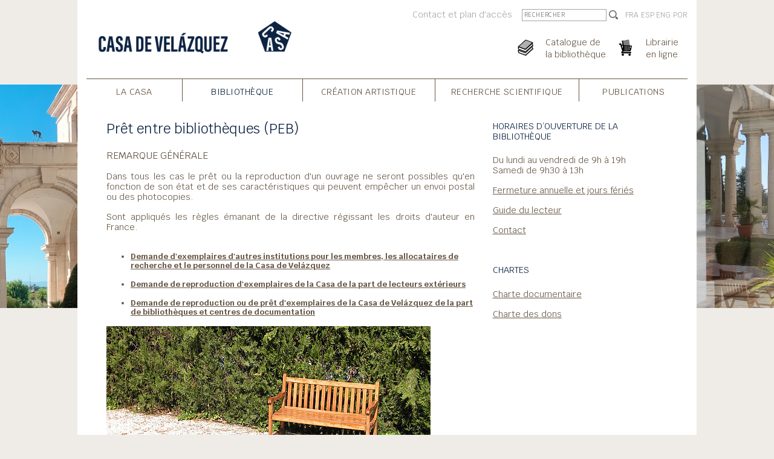

--- FILE ---
content_type: text/html; charset=utf-8
request_url: https://www.casadevelazquez.org/index.php?id=1160&L=6..%2F
body_size: 4839
content:
<!DOCTYPE html>
<html lang="fr">
<head>

<meta charset="utf-8">
<!-- 
	This website is powered by TYPO3 - inspiring people to share!
	TYPO3 is a free open source Content Management Framework initially created by Kasper Skaarhoj and licensed under GNU/GPL.
	TYPO3 is copyright 1998-2025 of Kasper Skaarhoj. Extensions are copyright of their respective owners.
	Information and contribution at https://typo3.org/
-->




<meta name="generator" content="TYPO3 CMS">


<link rel="stylesheet" href="/typo3temp/assets/compressed/merged-c738fa383e3f3f04789eca45aed0dbdb.css?1730752630" media="all">



<script src="/typo3temp/assets/compressed/merged-c055099189512e8628ae40506163ef0e.js?1730390934"></script>




<meta name="viewport" content="width=device-width"><title>Prêt entre bibliothèques (PEB)&nbsp;-&nbsp;Services&nbsp;-&nbsp;Bibliothèque&nbsp;&#124; Casa de Velázquez</title><link rel="apple-touch-icon" sizes="180x180" href="/typo3conf/ext/cvz_theme/Resources/Public/Favicon/cvz/apple-touch-icon.png">
<link rel="icon" type="image/png" sizes="32x32" href="/typo3conf/ext/cvz_theme/Resources/Public/Favicon/cvz/favicon-32x32.png">
<link rel="icon" type="image/png" sizes="16x16" href="/typo3conf/ext/cvz_theme/Resources/Public/Favicon/cvz/favicon-16x16.png">
<link rel="manifest" href="/typo3conf/ext/cvz_theme/Resources/Public/Favicon/cvz/site.webmanifest">
<link rel="mask-icon" href="/typo3conf/ext/cvz_theme/Resources/Public/Favicon/cvz/safari-pinned-tab.svg" color="#5bbad5">
<link rel="shortcut icon" href="/typo3conf/ext/cvz_theme/Resources/Public/Favicon/cvz/favicon.ico">
<meta name="msapplication-TileColor" content="#da532c">
<meta name="msapplication-config" content="/typo3conf/ext/cvz_theme/Resources/Public/Favicon/cvz/browserconfig.xml">
<meta name="theme-color" content="#ffffff"><link rel="alternate" type="application/rss+xml" title="Casa de Velázquez - Toutes les actualités" href="https://www.casadevelazquez.org/accueil/rss.xml" />
<link rel="alternate" type="application/rss+xml" title="Casa de Velázquez - Création artistique" href="https://www.casadevelazquez.org/creation-artistique/rss.xml" />
<link rel="alternate" type="application/rss+xml" title="Casa de Velázquez - Recherche scientifique" href="https://www.casadevelazquez.org/recherche-scientifique/rss.xml" />
<link rel="alternate" type="application/rss+xml" title="Casa de Velázquez - Publications" href="https://www.casadevelazquez.org/publications/rss.xml" /><style>
.csc-textpic-intext-left ol, .csc-textpic-intext-left ul { overflow: initial; }
</style>

</head>
<body class="fr page-biblio">
<nav class="navbar navbar-main fixed-top navbar-expand-md navbar-light bg-faded sps sps--abv" data-sps-offset="200">
  <div class="container nav-container flex-wrap align-items-start" id="nav-container-main"><a href="/" class="navbar-brand"><img src="/typo3conf/ext/cvz_theme/Resources/Public/Images/logocasa.png" id="logo" title="Home" alt="Home"></a><div class="nav-extension"><div class="nav-top d-flex"><ul class="nav nav-top-links"><li><a href="/la-casa/contact">Contact et plan d'accès</a></li></ul><div class="nav-top-search"><form method="post" action="/la-casa/rechercher"><input class="search-field" name="tx_yagooglesearch_pi1[search]" placeholder="Rechercher">      <input type="image" class="search-logo" src="/typo3conf/ext/cvz_theme/Resources/Public/Images/icon-search.png">
    </form></div><ul class="nav nav-language language align-items-center"><li class="active"><a href="/bibliotheque/pret-entre-bibliotheques-peb">FRA</a></li><li><a href="/es/biblioteca/prestamo-inter-bibliotecario">ESP</a></li><li><a href="/en/library/interlibrary-loan">ENG</a></li><li><a href="/pt/biblioteca/emprestimo-inter-bibliotecas">POR</a></li></ul></div><ul class="nav nav-icons justify-content-end"><li class="nav-icon-books biblio"><a href="https://bibliocvz.casadevelazquez.org/cgi-bin/opac?&amp;LANG=fr-FR"><img src="/typo3conf/ext/cvz_theme/Resources/Public/Images/icon-books.png" alt="Books"><span class="d-none d-md-inline">Catalogue de<br>la bibliothèque</span></a></li><li class="nav-icon-cart public"><a href="/publications/librairie-en-ligne"><img src="/typo3conf/ext/cvz_theme/Resources/Public/Images/icon-cart.png" alt="Cart"><span class="d-none d-md-inline">Librairie<br>en ligne</span></a></li></ul></div>    <button class="navbar-toggler navbar-toggler-burger" type="button" data-toggle="collapse" data-target="#nav-content" aria-controls="nav-content" aria-expanded="false" aria-label="Toggle navigation">
    <span class="navbar-toggler-icon"></span>
    </button><div class="collapse navbar-collapse" id="nav-content"><div class="nav-content-search" style="display: none;"><form method="post" action="/la-casa/rechercher"><input class="search-field" name="tx_yagooglesearch_pi1[search]" placeholder="Rechercher">      <input type="image" class="search-logo" src="/typo3conf/ext/cvz_theme/Resources/Public/Images/icon-search.png">
    </form></div><ul class="navbar-nav"><li class="casa nav-item dropdown"><a href="/la-casa/presentation" class="nav-link">La Casa<span class="dropdown-opener">V</span></a><div class="dropdown-menu"><a href="/la-casa/presentation" class="dropdown-item dt-1">Présentation</a><a href="/la-casa/histoire/histoire-de-letablissement" class="dropdown-item dt-4">Histoire</a><a href="/la-casa/presse" class="dropdown-item dt-1">Presse</a><a href="/la-casa/visiter-la-casa" class="dropdown-item dt-1">Visiter la Casa</a><a href="/la-casa/newsletter" class="dropdown-item dt-120">Newsletter</a><a href="/la-casa/hebergement" class="dropdown-item dt-120">Hébergement</a><a href="/la-casa/devenir-partenaire-de-la-casa-de-velazquez" class="dropdown-item dt-1">Devenir partenaire de la Casa de Velázquez</a><a href="/la-casa/appels-doffres" class="dropdown-item dt-120">Appels d'offres</a><a href="/la-casa/offres-demploi" class="dropdown-item dt-120">Offres d’emploi et de stage</a><a href="/la-casa/contact" class="dropdown-item dt-120">Contact et plan d'accès</a></div></li><li class="biblio nav-item active dropdown"><a href="/bibliotheque/presentation" class="nav-link active-link">Bibliothèque<span class="dropdown-opener">V</span></a><div class="dropdown-menu"><a href="/bibliotheque/presentation" class="dropdown-item dt-1">La bibliothèque de la Casa de Velázquez</a><a href="https://bibliocvz.casadevelazquez.org/cgi-bin/opac?&amp;LANG=fr-FR" class="dropdown-item dt-3">Catalogue</a><a href="/bibliotheque/informations-pratiques" class="dropdown-item dt-1">Informations pratiques</a><a href="/bibliotheque/collections" class="dropdown-item dt-1">Collections</a><a href="/bibliotheque/services" class="dropdown-item dt-1 active-link">Services</a><a href="/bibliotheque/les-archives-de-la-casa-de-velazquez" class="dropdown-item dt-1">Les archives de la Casa de Velázquez</a><a href="/bibliotheque/contact" class="dropdown-item dt-120">Contact</a></div></li><li class="artist nav-item dropdown"><a href="/creation-artistique/lacademie-de-france-a-madrid" class="nav-link">Création Artistique<span class="dropdown-opener">V</span></a><div class="dropdown-menu"><a href="/creation-artistique/lacademie-de-france-a-madrid" class="dropdown-item dt-1">L'Académie de France à madrid</a><a href="/creation-artistique/en-residence" class="dropdown-item dt-1">En résidence</a><a href="/la-casa/candidatures-artistes" class="dropdown-item dt-1">Candidatures artistes</a><a href="/creation-artistique/activites-a-venir" class="dropdown-item dt-1">Programme d'activités</a><a href="/creation-artistique/publications" class="dropdown-item dt-1">Publications</a><a href="/creation-artistique/activites-passees" class="dropdown-item dt-120">Activités passées AFM</a><a href="/creation-artistique/presque-un-siecle-dartistes" class="dropdown-item dt-120">Presque un siècle d'artistes</a></div></li><li class="scient nav-item dropdown"><a href="/recherche-scientifique/presentation" class="nav-link">Recherche Scientifique<span class="dropdown-opener">V</span></a><div class="dropdown-menu"><a href="/recherche-scientifique/presentation" class="dropdown-item dt-1">L'Ecole des Hautes Etudes Hispaniques et Ibériques</a><a href="/recherche-scientifique/chercheurs" class="dropdown-item dt-1">En résidence</a><a href="/recherche-scientifique/appels-et-candidatures" class="dropdown-item dt-1">Appels et candidatures</a><a href="/recherche-scientifique/activites-a-venir" class="dropdown-item dt-1">Prochaines activités</a><a href="/recherche-scientifique/programmes-de-recherche" class="dropdown-item dt-1">Programmes de recherche</a><a href="/recherche-scientifique/fouilles-archeologiques/pluriannuelles" class="dropdown-item dt-4">Fouilles archéologiques</a><a href="/recherche-scientifique/podcasts" class="dropdown-item dt-1">Podcasts</a><a href="/recherche-scientifique/activites-passees" class="dropdown-item dt-120">Activités Passées EHEHI</a><a href="/recherche-scientifique/presque-un-siecle-de-membres-scientifiques" class="dropdown-item dt-120">Plus d'un siècle de membres scientifiques</a></div></li><li class="public nav-item dropdown"><a href="/publications/presentation" class="nav-link">Publications<span class="dropdown-opener">V</span></a><div class="dropdown-menu"><a href="/publications/presentation" class="dropdown-item dt-1">Actualités</a><a href="/publications/librairie-en-ligne" class="dropdown-item dt-1">Librairie en ligne</a><a href="https://www.casadevelazquez.org/fr/publications/librairie-en-ligne/?tx_cvzfe_books%5Bsearch_coming_soon%5D=1&amp;tx_cvzfe_books%5Bdo_search%5D=1&amp;tx_cvzfe_books%5Bview%5D=search&amp;tx_cvzfe_books%5Badvanced_search%5D=1" class="dropdown-item dt-3">À paraître</a><a href="/publications/les-editions-de-la-casa-de-velazquez" class="dropdown-item dt-1">Les éditions de la Casa de Velázquez</a><a href="/publications/les-collections" class="dropdown-item dt-1">Les collections</a><a href="/publications/melanges-de-la-casa-de-velazquez" class="dropdown-item dt-1">Mélanges de la Casa de Velázquez</a><a href="https://omp.casadevelazquez.org/index.php/cvz/user/setLocale/fr_FR?source=%2Findex.php%2Fcvz%2Findex" class="dropdown-item dt-3">Soumettre et publier un projet</a><a href="https://omp.casadevelazquez.org/index.php/cvz/user/setLocale/fr_FR?source=%2Findex.php%2Fcvz%2Ftext" class="dropdown-item dt-3">Normes éditoriales</a><a href="/publications/diffusion-distribution" class="dropdown-item dt-120">Diffusion / distribution</a></div></li></ul></div></div>
</nav><div class="fixed picture-left" style="background-image: url('/fileadmin/fichiers/general/theme/900x600/Casadevelazquez1.jpg');"></div><div class="fixed picture-right" style="background-image: url('/fileadmin/fichiers/general/theme/900x600/CasadeVelazquez3.jpg');"></div><div class="container page-container"><div class="row"><div class="col-12 section d-none d-print-block"><img src="/typo3temp/assets/_processed_/2/9/csm_logocasa_09c39404fc.png" width="250" height="68"  style="margin-bottom: 30px; margin-top: -50px;"  alt="" ></div><div class="col-sm-12 col-xl-8 section" id="main-col-container"><!--DMAILER_SECTION_BOUNDARY_-->
<div id="c2041" class="frame frame-default frame-type-text frame-layout-0"><header><h2 class="">
                 Prêt entre bibliothèques (PEB)
            </h2></header><h4>REMARQUE GÉNÉRALE</h4><p><span lang="FR" style="mso-ansi-language:FR">Dans tous les cas le prêt ou la reproduction d'un ouvrage ne seront possibles qu'en fonction de son état et de ses caractéristiques qui peuvent empêcher un envoi postal ou des photocopies. <br /></span></p><p><span lang="FR" style="mso-ansi-language:FR">Sont appliqués les règles émanant de la directive régissant les droits d'auteur en France.<br /><br /></span></p><p><h5></p><ul><li><a href="/bibliotheque/pret-entre-bibliotheques-peb/demande-dexemplaires-dautres-institutions-pour-les-membres-et-le-personnel-de-la-casa-de-velazquez">Demande d'exemplaires d'autres institutions pour les membres, les allocataires de recherche et le personnel de la Casa de Velázquez</a></li></ul><p></h5></p><p><h5></p><ul><li><a href="/bibliotheque/pret-entre-bibliotheques-peb/demande-de-reproduction-dexemplaires-de-la-casa-de-la-part-de-lecteurs-exterieurs">Demande de reproduction d'exemplaires de la Casa de la part de lecteurs extérieurs</a></li></ul><p></h5></p><p><h5></p><ul><li><a href="/bibliotheque/pret-entre-bibliotheques-peb/demande-de-reproduction-ou-de-pret-dexemplaires-de-la-casa-de-velazquez-de-la-part-de-bibliotheques-et-centres-de-documentation">Demande de reproduction ou de prêt d'exemplaires de la Casa de Velázquez de la part de bibliothèques et centres de documentation</a></li></ul><p></h5></p></div>
<!--DMAILER_SECTION_BOUNDARY_END-->
<!--DMAILER_SECTION_BOUNDARY_-->
<div id="c14219" class="frame frame-default frame-type-image frame-layout-0"><div class="ce-image ce-left ce-above"><div class="ce-gallery" data-ce-columns="1" data-ce-images="1"><div class="ce-row"><div class="ce-column"><figure class="image"><img class="image-embed-item" src="/fileadmin/_processed_/9/e/csm_DSCN0013-small_034d8ce75c.jpg" width="536" height="234" loading="lazy" alt="" /></figure></div></div></div></div></div>
<!--DMAILER_SECTION_BOUNDARY_END-->
</div><div class="col-sm-12 col-xl-4 section d-print-none" id="right-col-container"><!--DMAILER_SECTION_BOUNDARY_-->
<div id="c14203" class="frame frame-default frame-type-text frame-layout-0"><h2>Horaires d’ouverture de la bibliothèque</h2><p>Du lundi au vendredi de 9h à 19h<br />Samedi de 9h30 à 13h</p><p><a href="/fileadmin/fichiers/biblioteca/Calendrier_bibliotheque_2025-2.pdf">Fermeture annuelle et jours fériés</a></p><p><a href="/fileadmin/fichiers/biblioteca/GUIDE_LECTEUR_2023_FR.pdf">Guide du lecteur</a></p><p><a href="/bibliotheque/contact">Contact</a></p><p>&nbsp;</p></div>
<!--DMAILER_SECTION_BOUNDARY_END-->
<!--DMAILER_SECTION_BOUNDARY_-->
<div id="c9856" class="frame frame-default frame-type-text frame-layout-0"><header><h2 class="">
                Chartes
            </h2></header><p><a href="/fileadmin/fichiers/biblioteca/Charte_documentaire_Casa_Velazquez_validee_2021.pdf">Charte documentaire</a></p><p><a href="/fileadmin/fichiers/biblioteca/Charte_Dons_Casa_Velazquez_validee_2021.pdf">Charte des dons</a></p></div>
<!--DMAILER_SECTION_BOUNDARY_END-->
</div></div></div><div style="background-color: white; padding-top: 10px; padding-bottom: 20px;" class="container"><hr class="hr footer-hr"><div class="col-sm-12 footer-infos d-flex"><div class="footer-info footer-info-address"><span><a href="/">Casa de Velázquez</a></span><br>                <span>Ciudad Universitaria</span><br/>
                <span>C/ de Paul Guinard, 3</span><br/>
                <span>E - 28040 Madrid</span><br/>
                <span>Tel. (+34) - 914 551 580</span><br></div><div class="footer-info footer-info-links"><span><a href="/la-casa/intranet">Intranet</a></span><br></div><div class="footer-info footer-info-legal"><span><a href="/la-casa/mentions-legales">Mentions legales</a></span><br><span>© Casa de Velázquez</span></div>            <div class="footer-info footer-info-logo text-center">
            <img src="/typo3conf/ext/cvz_fe/Resources/Public/Images/Networks/efe.png" width="88" height="88"/>
            </div>
          <div class="footer-info footer-info-logo text-center">
            <img src="/typo3conf/ext/cvz_theme/Resources/Public/Images/Logos/MESRI.png" />
          </div></div></div><!-- Matomo -->
<script>
  var _paq = window._paq = window._paq || [];
  /* tracker methods like "setCustomDimension" should be called before "trackPageView" */
  _paq.push(['trackPageView']);
  _paq.push(['enableLinkTracking']);
  (function() {
    var u="https://analytics.casadevelazquez.org/";
    _paq.push(['setTrackerUrl', u+'matomo.php']);
    _paq.push(['setSiteId', '1']);
    var d=document, g=d.createElement('script'), s=d.getElementsByTagName('script')[0];
    g.async=true; g.src=u+'matomo.js'; s.parentNode.insertBefore(g,s);
  })();
</script>
<!-- End Matomo Code -->
<script src="/typo3temp/assets/compressed/merged-1c43ab77c013a66b4d07c6285e9e1439.js?1730391007"></script>
<script src="https://www.google.com/recaptcha/api.js?hl="></script>
<script src="/typo3conf/ext/maps2/Resources/Public/JavaScript/leaflet.min.js?1724682053"></script>
<script src="/typo3conf/ext/maps2/Resources/Public/JavaScript/OpenStreetMap2.min.js?1724682053" type="module"></script>

<script src="/typo3conf/ext/powermail/Resources/Public/JavaScript/Powermail/Form.min.js?1753199848" defer="defer"></script>



</body>
</html>